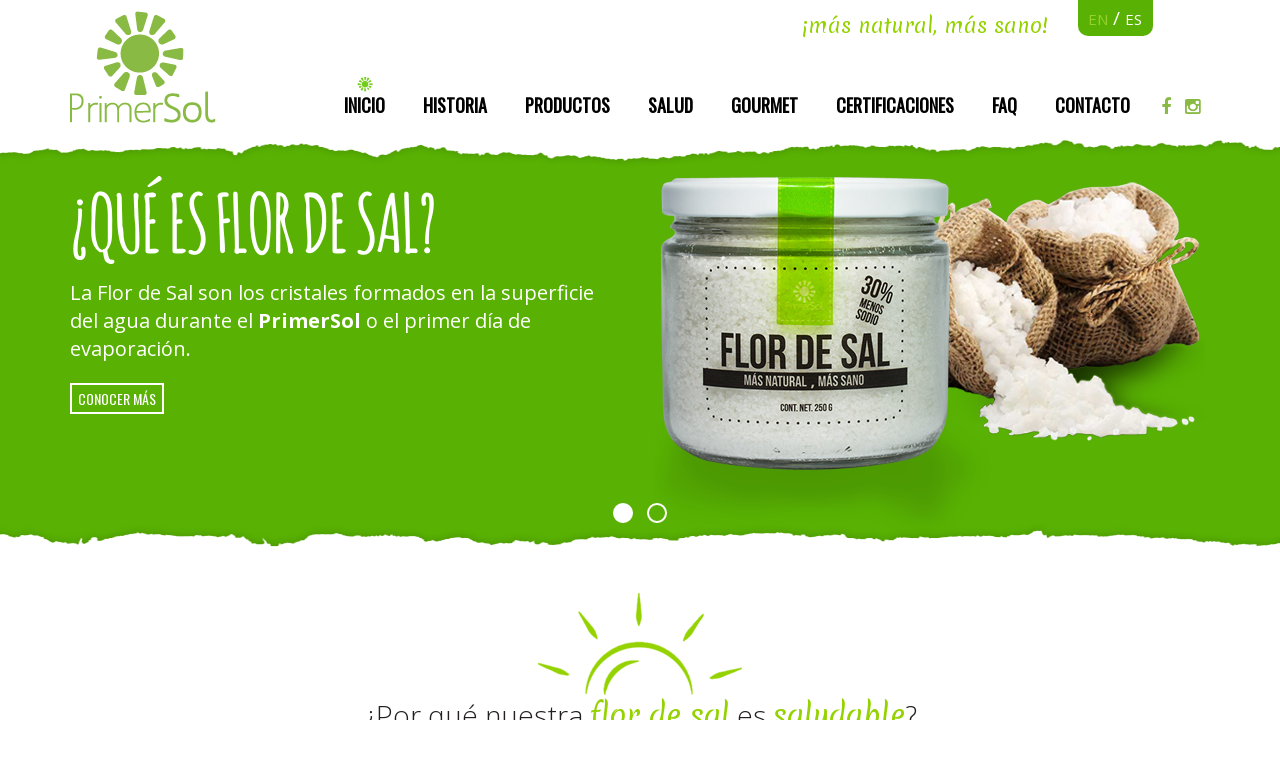

--- FILE ---
content_type: text/html; charset=UTF-8
request_url: http://primersol.com.mx/?s=24-71-1
body_size: 2806
content:
<!DOCTYPE html PUBLIC "-//W3C//DTD XHTML 1.0 Transitional//EN" "http://www.w3.org/TR/xhtml1/DTD/xhtml1-transitional.dtd">
<html xmlns="http://www.w3.org/1999/xhtml">
<head>
<meta http-equiv="Content-Type" content="text/html; charset=utf-8" />
<meta name="description" content="Por ser baja en sodio y contener oligoelementos necesarios para el buen funcionamiento del organismo. Nuestra Sal es obtenida gracias a las condiciones naturales exclusivas en los alrededores de la Laguna de Cuyutlán Colima y recolectada a través de un delicado proceso artesanal." />
<meta name="keywords" content="sal, baja en sodio, primer sol, flor de sal, saludable, salt, low sodium, healthy" />
<meta name="robots" content="all" />
<meta http-equiv="title" content="Primer Sol ¡más natural, más sano!" />
<meta http-equiv="DC.Description" content="Por ser baja en sodio y contener oligoelementos necesarios para el buen funcionamiento del organismo. Nuestra Sal es obtenida gracias a las condiciones naturales exclusivas en los alrededores de la Laguna de Cuyutlán Colima y recolectada a través de un delicado proceso artesanal." />
<meta name="distribution" content="global" />
<meta name="resource-type" content="Document" />
<meta http-equiv="Pragma" content="cache" />
<meta name="Revisit" content="10 days" />
<meta name="robots" content="all" />
<meta http-equiv="Content-Language" content="es" />
<meta name="language" content="es" /><meta property="og:url" content="http://primersol.com.mx/?s=24-71-1" />
<meta property="og:type" content="website" />
<meta property="og:title" content="Primer Sol ¡más natural, más sano!" />
<meta property="og:image" content="http://primersol.com.mx/images/fb-img.jpg" />
<meta property="og:description" content="Por ser baja en sodio y contener oligoelementos necesarios para el buen funcionamiento del organismo. Nuestra Sal es obtenida gracias a las condiciones naturales exclusivas en los alrededores de la Laguna de Cuyutlán Colima y recolectada a través de un delicado proceso artesanal." />
<meta property="og:site_name" content="Primer Sol ¡más natural, más sano!" />
<meta property="fb:admins" content="562260257" /><link rel="shortcut icon" href="/images/favicon.png" />
<link href='https://fonts.googleapis.com/css?family=Open+Sans:400,300,600,700,800' rel='stylesheet' type='text/css'>
<meta name="viewport" content="width=device-width, initial-scale=1.0">
<link rel="stylesheet" type="text/css" href="/css/style.css" />
<link rel="stylesheet" type="text/css" href="/css/bootstrap.css" />
<link rel="stylesheet" type="text/css" href="/assets/owl-carousel/owl.carousel.css" />
<link rel="stylesheet" type="text/css" href="/assets/owl-carousel/owl.theme.css" />
<link rel="stylesheet" type="text/css" href="/css/rrssb.css" />
<link href="//netdna.bootstrapcdn.com/font-awesome/4.2.0/css/font-awesome.css" rel="stylesheet">
<script type="text/javascript" src="https://ajax.googleapis.com/ajax/libs/jquery/1.8.2/jquery.js"></script>
<script type="text/javascript" src="/js/jquery.validate.js"></script>
<script type="text/javascript" src="/js/lib.js"></script>
<script type="text/javascript" src="/js/bootstrap.min.js"></script>
<script type="text/javascript" src="/js/rrssb.min.js"></script>
<!--[if lt IE 9]>
  	<script src="//html5shiv.googlecode.com/svn/trunk/html5.js"></script>
<![endif]-->
<script type="text/javascript"></script>
<title>Primer Sol ¡más natural, más sano!</title>
</head>

<body>

<div id="header">
    <div class="container relative">
        <div class="row">
            <div class="col-xs-12">
                <div class="col-xs-12 col-sm-2 col-md-2 text-center">
                        <div class="languajes right visible-xs"> 
                                                                                                        <a class="" href="/en/?s=24-71-1">EN</a>
                             /                                                                                 <a class="active" href="/?s=24-71-1">ES</a>
                                                                            </div>    
                </div> 
            </div>
        </div>
        <div class="row">
            <div class="col-md-2 col-sm-3">
                <a href="/" class="logo"><img src="/images/logo.png" alt="" /></a>
            </div>
            <div class="col-md-10 col-sm-9">
                <div class="row">
                    <div class="col-xs-12 col-sm-10 col-md-10 text-right">
                        <div class="slogan">¡más natural, más sano!</div>
                    </div>
                    <div class="col-xs-12 col-sm-2 col-md-2 text-center">
                        <div class="languajes hidden-xs"> 
                                                                                                        <a class="" href="/en/?s=24-71-1">EN</a>
                             /                                                                                 <a class="active" href="/?s=24-71-1">ES</a>
                                                                            </div>    
                    </div>                    
                </div>
                <div class="menu">
                	<a href="#" class="menutrigger visible-sm visible-xs"><i class="fa fa-bars"></i></a>
                	<ul class="list-inline text-right">
                    	<li><a class="_header" href="/">Inicio</a></li>
                        <li><a class="historia_header" href="/historia">Historia</a></li>
                        <li><a class="productos_header" href="/productos">Productos</a></li>
                        <li><a class="salud_header " href="/salud">Salud</a></li>
                        <li><a class="recetas_header " 
                            href="/recetas">Gourmet</a></li>
                        <li><a class="certificaciones_header " href="/certificaciones">Certificaciones</a></li>
                        <li><a class="preguntas-frecuentes_header" href="/preguntas-frecuentes">FAQ</a></li>
                        <li><a class="contacto_header" href="/contacto">Contacto</a></li>
                        <li class="redes">
                        	<a href="https://www.facebook.com/primersolflordesal" target="_blank"><i class="fa fa-facebook"></i></a>
                        	<a href="https://www.instagram.com/primersol_flordesal" target="_blank"><i class="fa fa-instagram"></i></a>
                        </li>                       
                    </ul>
                </div>
            </div>
        </div>
    </div>
</div>

<div id="banner">
	<div class="crop-top"></div>
    <div class="owl-slider">
    	            <div class="" style="background-color:#59b203;">
            	<div class="container">
                	<div class="row">
                    	<div class="col-md-6 col-sm-6 col-xs-12 info-slide">
                        	<div class="title-slide text-left">¿Qué es Flor de Sal?</div>
                            <p class=""><p>La Flor de Sal son los cristales formados en la superficie del agua durante el <strong>PrimerSol</strong>&nbsp;o el primer d&iacute;a de evaporaci&oacute;n.</p>
</p>
                            <a href="http://primersol.com.mx/historia" class="knowmore">conocer m&aacute;s</a>                        </div>
                        <div class="col-md-6 col-sm-6 text-right col-xs-12">
                        	<img src="/contenido/d0065af74_normal_slider.png" alt="" class="img-responsive" />
                        </div>
                    </div>
                </div>
            </div>
                        <div class="" style="background-color:#59b203;">
            	<div class="container">
                	<div class="row">
                    	<div class="col-md-6 col-sm-6 col-xs-12 info-slide">
                        	<div class="title-slide text-left">La Reina de las Sales</div>
                            <p class=""><p>Es considerada la Reina de las Sales, por ser 100% natural y por sus aportes nutrimentales al cuerpo.</p>
</p>
                            <a href="http://primersol.com.mx/historia" class="knowmore">conocer m&aacute;s</a>                        </div>
                        <div class="col-md-6 col-sm-6 text-right col-xs-12">
                        	<img src="/contenido/c76d6e8a3_normal_slider.png" alt="" class="img-responsive" />
                        </div>
                    </div>
                </div>
            </div>
                </div>
    <div class="crop-bottom"></div>
</div>

<div class="main">
	<div class="container">
    	<div class="intro text-center">
        	<div class="text-center"><img src="/images/sol.png" alt="" /></div>
        	<h1 class="text-center">¿Por qué nuestra <span>flor de sal</span> es <span>saludable</span>?</h1>
            <p class="text-center">Por ser <b>baja en sodio</b> y contener <b>oligoelementos</b> necesarios para el buen funcionamiento del organismo. Nuestra Sal es obtenida gracias a las <b>condiciones naturales</b> exclusivas en los alrededores de la Laguna de Cuyutlán Colima y recolectada a través de un delicado <b>proceso artesanal</b>.</p>
            <div class="text-center">
            	<br /><br />
            	<img src="/images/img1.jpg" alt="" class="img-responsive" /><br /><br />
            	<img src="/images/separator.png" alt="" class="img-responsive" />
            </div>
        </div>

        <div class="row">
        	            	<div class="col-md-6 col-sm-6 col-xs-12">
                	<a href="http://primersol.com.mx/recetas" class="ads">
                    	<span>Deliciosas Recetas</span>
                        <img src="/contenido/4190e112b_normal_banner.jpg" alt="" class="img-responsive" />
                    </a>
                </div>
                        	<div class="col-md-6 col-sm-6 col-xs-12">
                	<a href="http://primersol.com.mx/salud" class="ads">
                    	<span>Sabor y Nutrición</span>
                        <img src="/contenido/0c6855e27_normal_banner.jpg" alt="" class="img-responsive" />
                    </a>
                </div>
                    </div>

    </div>
</div>

<div id="footer">
	<!--<a href="/certificaciones" class="sello hidden-sm hidden-xs"></a>
	-->
	<div class="container">
    	<div class="row">
        	<div class="col-md-7 clearfix">
            	<a href="https://www.facebook.com/primersolflordesal" target="_blank" class="pull-left">
                	<img src="/images/facebook.png" alt="" class="img-responsive" />
                </a>
                Aurelio L. Gallardo 421<br />
                Col. Ladrón de Guevara<br />
                C.P. 44600<br />
                Guadalajara, Jal.<br />
				
				Tel. (33) 3640-3569
            </div>
            <div class="col-md-5 text-right byquien clearfix">
            	© 2026 Primer Sol - Todos los Derechos Reservados<br />
                <a href="http://dropstudio.mx/" target="_blank">by <strong>DROP</strong>STUDIO</a>
            </div>
        </div>
    </div>
</div>



<script type="text/javascript" src="/assets/owl-carousel/owl.carousel.js"></script>
<script>
$(document).ready(function() {

	$(".owl-slider").owlCarousel({
		navigation : false,
		pagination: true,
		slideSpeed : 300,
		paginationSpeed : 400,
		singleItem:true
	});

	$(".owl-cert").owlCarousel({
		navigation : false,
		pagination: true,
		slideSpeed : 300,
		paginationSpeed : 400,
		singleItem:true
	});

	$(".owl-productos").owlCarousel({
		navigation : false,
		pagination: true,
		slideSpeed : 300,
		paginationSpeed : 400,
		singleItem:true
	});

});
</script>
</body>
</html>

--- FILE ---
content_type: text/css
request_url: http://primersol.com.mx/css/style.css
body_size: 3355
content:
@import url("fonts.css");
@import url(http://fonts.googleapis.com/css?family=Merienda:400,700);
@import url(http://fonts.googleapis.com/css?family=Oswald);
@import url(http://fonts.googleapis.com/css?family=Open+Sans:300,400,700);

body{ padding:0px; margin:0px; font-size:14px; font-family:"Open Sans", Lucida Sans Unicode, Lucida Grande, sans-serif; font-weight:400; color:#231f20;}
html, .h100 {height: 100%;}

/* Anchors
---------------------------------------------------*/
h1 { font-size:28px; margin:0 0 20px; font-weight:300;}
h1 span {font-family:"Merienda"; color:#95d201;}
h2 {}
h3 {}
p { line-height:17px; margin:0 0 15px 0;}
a:focus { outline:none;}
a{ text-decoration:none; color:#000;}
a:hover { text-decoration:none;}

.relative { position:relative;}

/* Font Hacks
---------------------------------------------------*/
.font-09{ font-size:9px; } .font-10{ font-size:10px; } .font-11{ font-size:11px; } .font-12{ font-size:12px; } .font-14{ font-size:14px; } .font-16{ font-size:16px; } .font-18{ font-size:18px; } .font-20{ font-size:20px; } .font-21{ font-size:21px; } .font-22{ font-size:22px; } .font-24{ font-size:24px; } .font-25 { font-size:25px;} .font-26{ font-size:26px; } .font-27{ font-size:27px;} .font-28{ font-size:28px; } .font-30{ font-size:30px; } .font-31{ font-size:31px; } .font-32{ font-size:32px; } .font-34{ font-size:34px; } .font-36{ font-size:36px; } .font-48{ font-size:48px; } .font-72{ font-size:72px; } .font-80{ font-size:80px; } .font-48{ font-size:48px;}

.text-left { text-align:left;}
.text-center { text-align:center;}
.text-center img { margin:auto;}
.text-rigt { text-align:right;}
.text-justify { text-align:justify;}

.cgreen {color:#63c702;}

/* Video */
.videoWrapper {
  position: relative;
  padding-bottom: 56.25%; /* 16:9 */
  padding-top: 25px;
  height: 0;
}
.videoWrapper object,
.videoWrapper iframe,
.videoWrapper embed {
  position: absolute;
  top: 0;
  left: 0;
  width: 100%;
  height: 100%;
}


/* Button
---------------------------------------------------*/
.btn {}
.btn-primary { }
.btn-warning {}
.btn-xs {}

.active_page{ background:url(../images/favicon.png) no-repeat center top !important; }

/* Wrapper
--------------------------------------------------*/
#loading { width:100%; height:100%; background-color:#999; position:absolute; top:0; left:0; z-index:499;}
.container { }
#header { padding:10px 0 15px; }
.languajes{ width: 75px; color: #fff !important; font-size: 19px !important; background-color: #59B203; padding: 5px 10px; border-bottom-left-radius: 10px;
  border-bottom-right-radius: 10px; margin-top: -11px; }
.languajes a{ color:#95D22C !important; font-size:15px !important; display:inline-block !important; background:none !important; padding:0 !important; margin:0; }
.languajes a.active{ color:#fff !important; }
.languajes a:hover{ color:#fff !important; }

.right{float: right;}

.redes {}
.redes a {color:#89ba43 !important; font-size:17px; display:inline-block !important; background:none !important; padding:0 !important; margin:0 5px;}
.slogan { font-family:"Merienda"; display:block; text-align:right; color:#95d201; font-size:20px; margin-top:0px; }
.menu { margin-top:37px; display:block;}
.menu ul { margin:0; padding:0; display:block;}
.menu ul li { position:relative;}
.menu ul li a { font-family:"Oswald"; text-transform:uppercase; font-weight:700; display:block; color:#000; font-size:18px; position:relative;
background:url(../images/favicon.png) no-repeat center -15px; padding:15px 3px 0;
-webkit-transition: all 0.3s ease 0s;
-o-transition: all 0.3s ease 0s;
transition: all 0.3s ease 0s;
}
.menu ul li:hover a, .menu ul li.current a { background:url(../images/favicon.png) no-repeat center top; }
.menutrigger { display:inline-block; text-align:right; color:#63c702; font-size:25px;}
#banner { position:relative;}
.title-slide { font-size:80px; font-family: 'amaticbold'; color:#FFF; text-transform:uppercase; display:block; margin:0 0 15px 0;}
.info-slide {color:#FFF; padding-top:20px;}
.info-slide p { font-size:20px; line-height:28px; margin-bottom:20px;}
.info-slide a { display:inline-block; text-transform:uppercase; color:#FFF; border:solid 2px #FFF; padding:3px 6px; font-family:"Oswald"; font-weight:300px;}
.owl-item > div { padding:15px 0;}
.crop-top { height:30px; position:absolute; top:0; left:0; width:100%; background:url(../images/crop-top.png) repeat-x center top; z-index:200;}
.crop-bottom { height:30px; position:absolute; bottom:0; left:0; width:100%; background:url(../images/crop-bottom.png) repeat-x center top; z-index:200;}

.intro { max-width:860px; margin:30px auto;}
.intro p { font-size:17px; line-height:25px; font-weight:300;}

.ads { display:block; width:100%; margin:20px 0; position:relative; overflow:hidden;}
.ads img { width:100%;
-webkit-transition: all 0.3s ease 0s;
-o-transition: all 0.3s ease 0s;
transition: all 0.3s ease 0s;
}
.ads span {font-family:"Oswald"; position:absolute; margin:auto; top:0; right:0; bottom:0; left:0; color:#FFF; text-transform:uppercase; font-size:30px; border:solid 2px #FFF; background:rgba(0,0,0,0.3); padding:5px; letter-spacing:-1px; width:300px; height:60px; text-align:center; z-index:200;
-webkit-transition: all 0.3s ease 0s;
-o-transition: all 0.3s ease 0s;
transition: all 0.3s ease 0s;
}
.ads:hover span {
-webkit-transform:scale(1.10, 1.10);
-o-transform:scale(1.10, 1.10);
transform:scale(1.10, 1.10);
}
.ads:hover img {
-webkit-transform:scale(1.10, 1.10);
-o-transform:scale(1.10, 1.10);
transform:scale(1.10, 1.10);
}

.banner-int { height:240px; position:relative;}
.title-int {font-family: 'amaticbold'; font-size:100px; color:#FFF; position:absolute; top:55px;}

.receta { margin-top:25px;}
.receta h2 { font-size:30px; text-transform:uppercase; color:#63c702;font-family:"Oswald"; font-weight:700; margin:0 0 10px 0; display:block; text-align:center;}
.receta a { display:block; background-color:#FFF; padding:5px; border:solid 1px #63c702; position:relative; overflow:hidden;}
.receta img { display:block; width:100%;
-webkit-transition: all 0.3s ease 0s;
-o-transition: all 0.3s ease 0s;
transition: all 0.3s ease 0s;
}
.receta a span {font-family:"Oswald"; position:absolute; margin:auto; top:0; right:0; bottom:0; left:0; color:#FFF; text-transform:uppercase; font-size:25px; border:solid 2px #FFF; background:rgba(0,0,0,0.3); padding:5px; letter-spacing:2px; width:200px; height:50px; text-align:center; z-index:200;
-webkit-transition: all 0.3s ease 0s;
-o-transition: all 0.3s ease 0s;
transition: all 0.3s ease 0s;
-moz-opacity:0;
opacity:0;
filter:alpha(opacity=0);
}
.receta a:hover span {
-moz-opacity:1;
opacity:1;
filter:alpha(opacity=100);
}
.receta a:hover img {
-webkit-transform:scale(1.10, 1.10);
-o-transform:scale(1.10, 1.10);
transform:scale(1.10, 1.10);
}

.widget { margin:0 0 15px 0;}
.widget ul { margin:0; padding:0;}
.widget ul li { display:block;}
.widget ul li a { display:block; background-color:#EEE; color:#333; padding:7px; position:relative; border-bottom:solid 1px #CCC;
-webkit-transition: all 0.3s ease 0s;
-o-transition: all 0.3s ease 0s;
transition: all 0.3s ease 0s;
}
.widget ul li a:after {content:"»"; position:absolute; top:0px; right:10px; font-size:20px; color:#333;}
.widget ul li:last-child a { border-bottom:none;}
.widget ul li a:hover, .widget ul li.current a { background-color:#63c702; color:#FFF;}
.widget ul li:hover a:after {color:#FFF;}
.widget ul li a.active-cat, .widget ul li a:after.active-cat { background-color:#63c702 !important; color:#FFF !important; }


.fitwidth { width:100%;}
.subcatego {margin: 20px 0 40px; padding: 0;}
.subcatego li {}
.subcatego li a {background-color: #DDD;   color: #333; padding: 7px 15px;
-webkit-transition: all 0.3s ease 0s;
-o-transition: all 0.3s ease 0s;
transition: all 0.3s ease 0s;
}
.subcatego li:hover a, .subcatego li.active a {background-color: #63c702; color: #fff}
.entry { margin:0 0 20px 0;}
.entry h1 { margin:0 0 5px;}
.entry .img { margin:0 0 10px;}
.entry .date { margin:0 0 10px; color:#999;}
.entry .abstract {}
.link { background-color:#63c702; color:#FFF; display:inline-block; padding:5px 15px; margin:15px 0 0 0; text-transform:uppercase; letter-spacing:-1px;}

.certificaciones { margin:50px auto; max-width:500px;}

.certificaciones .owl-pagination {position: absolute; bottom:-20px; width: 100%;}
.certificaciones .owl-theme .owl-controls .owl-page span{border:solid 2px #63c702;}
.certificaciones .owl-theme .owl-controls .owl-page.active span,
.certificaciones .owl-theme .owl-controls.clickable .owl-page:hover span{border:solid 2px #63c702;background: #63c702;}

.boxrecetas { max-width:600px; margin:auto;}
.cuantas-cuento {background: url("../images/timer.png") no-repeat scroll center top rgba(0, 0, 0, 0); height: 61px; margin: auto; position: relative; width: 193px;}
.cuantas-cuento span { display:block; position:absolute; color:#006000; font-size:15px;}
.cuantas-cuento span.uno {height: 25px; left: 36px; line-height: 25px; text-align: center; top: 16px; width: 25px;}
.cuantas-cuento span.dos {left: 120px; text-align: left; top: 30px; width: 60px;}

.separator-gray { background:url(../images/separator-grey.png) no-repeat center center; display:block; margin:25px 0; height:11px;}
.big-line-height { line-height:33px; color:#393536; font-size:17px;}

.productos .owl-pagination {position: absolute; bottom:-20px; width: 100%;}
.productos .owl-theme .owl-controls .owl-page span{border:solid 2px #63c702;}
.productos .owl-theme .owl-controls .owl-page.active span,
.productos .owl-theme .owl-controls.clickable .owl-page:hover span{border:solid 2px #63c702;background: #63c702;}

.forma {}
.forma input, .forma textarea { background-color:#DDD; color:#333; border:none; display:block; padding:13px 10px; width:100%; margin:0 0 2px 0;
-webkit-transition: all 0.3s ease 0s;
-o-transition: all 0.3s ease 0s;
transition: all 0.3s ease 0s;
}
.forma button { background-color:#63c702; color:#FFF; border:none; cursor:pointer; padding:15px 40px;}
label.error { display:none!important;}
.forma input.error, .forma textarea.error { background-color:#bd7373; color:#FFF;}
.forma input.valid, .forma textarea.valid { background-color:#73bd73; color:#FFF;}


/* FOOTER
---------------------------------------------------*/
#footer { background:url(../images/bottom.png) repeat-x center top #e4e3e0; padding:40px 0 20px 0; color:#484646; position:relative; margin-top:80px; position:relative;}
.sello { background:url(../images/sello.png) no-repeat left top; width:260px; height:115px; margin:auto; position:absolute; top:-45px; left:50%; margin-left:-130px;}
#footer a.pull-left { margin-right:20px;}

/* RESPONSIVE
---------------------------------------------------*/
/* Large desktop */
@media (min-width: 1200px) {
.menu ul { display:block;}
.menu ul li a { padding:15px 12px 0;}
}

/* Portrait tablet to landscape and desktop */
@media (min-width: 768px) and (max-width: 979px) {
.menu ul { display:none;}
.menu ul li { text-align:left; float:none; display:block;}
.menu ul li a {padding:5px; background:none; border-bottom:solid 1px #63c702;}
.menu ul li:hover a, .menu ul li.current a { background:none; background-color:#63c702; color:#FFF;}
.title-slide { font-size:50px; }
.info-slide p { font-size:18px; line-height:23px;}
}

/* Landscape phone to portrait tablet */
@media (max-width: 767px) {
.logo { text-align:center; display:block;}
.slogan { text-align:center;}
.menu ul { display:none;}
.menu ul li { text-align:left; float:none; display:block;}
.menu ul li a {padding:5px; background:none; border-bottom:solid 1px #63c702;}
.menu ul li:hover a, .menu ul li.current a { background:none; background-color:#63c702; color:#FFF;}
.title-slide { font-size:50px; }
.info-slide p { font-size:16px; line-height:20px;}

.byquien { text-align:left !important; padding-top:10px;}
}

/* Landscape phones and down */
@media (max-width: 480px) {
.logo { text-align:center; display:block;}
.slogan { text-align:center;}
.menu ul { display:none;}
.menu ul li { text-align:left; float:none; display:block;}
.menu ul li a {padding:5px; background:none; border-bottom:solid 1px #63c702;}
.menu ul li:hover a, .menu ul li.current a { background:none; background-color:#63c702; color:#FFF;}

.title-slide { font-size:30px;}
.info-slide p { font-size:18px; line-height:23px;}

#footer { font-size:12px; text-align:left;}
.byquien { text-align:left !important; padding-top:10px;}
.title-int2 { top:0px !important; }
}

/* start hover effect
---------------------------------------------------*/
.trans {
-webkit-transition: all 0.3s ease 0s;
-o-transition: all 0.3s ease 0s;
transition: all 0.3s ease 0s;
}

/*rotate*/
.rotate{
  -webkit-transition: all 0.5s ease;
     -moz-transition: all 0.5s ease;
       -o-transition: all 0.5s ease;
      -ms-transition: all 0.5s ease;
          transition: all 0.5s ease;
}

.rotate:hover {
  -webkit-transform: rotate(360deg);
     -moz-transform: rotate(360deg);
       -o-transform: rotate(360deg);
      -ms-transform: rotate(360deg);
          transform: rotate(360deg);
}
li.active a img.rotate {
  -webkit-transform: rotate(90deg);
     -moz-transform: rotate(90deg);
       -o-transform: rotate(90deg);
      -ms-transform: rotate(90deg);
          transform: rotate(90deg);
}
/*rotate*/

/*expand*/
.expand
{
	-webkit-transition:all 100ms;
	-o-transition:all 100ms;
	transition:all 100ms;
}

.expand:hover, .circle.active
{
	-webkit-transform:scale(1.05, 1.05);
	-o-transform:scale(1.05, 1.05);
	transform:scale(1.05, 1.05);
}
/*expand*/

/*opacity*/
.opacity{
opacity: 1;
-webkit-transition: opacity;
-webkit-transition-timing-function: ease-out;
-webkit-transition-duration: 250ms;
-moz-transition: opacity;
-moz-transition-timing-function: ease-out;
-moz-transition-duration: 250ms;
}
.opacity:hover{
opacity: 0.8;
-webkit-transition: opacity;
-webkit-transition-timing-function: ease-out;
-webkit-transition-duration: 250ms;
-moz-transition: opacity;
-moz-transition-timing-function: ease-out;
-moz-transition-duration: 250ms;
}
/*opacity*/
/*end hover effect*/



/* CLEARING
---------------------------------------------------*/
.clear5px{clear:both;height:5px;}
.clear7px{clear:both;height:7px;}
.clear10px{clear:both;height:10px;}
.clear15px{clear:both;height:15px;}

.clear { clear:both;}
.clearfix:after {content: "."; display:block; height: 0; clear: both; visibility: hidden;}
/* Hides from IE-mac \*/
* html .clearfix {height: 1%;}
.clearfix {display: block;}
/* End hide from IE-mac */


--- FILE ---
content_type: text/css
request_url: http://primersol.com.mx/css/fonts.css
body_size: 200
content:
@font-face {
    font-family: 'amaticbold';
    src: url('fonts/amatic-bold-webfont.eot');
    src: url('fonts/amatic-bold-webfont.eot?#iefix') format('embedded-opentype'),
         url('fonts/amatic-bold-webfont.woff2') format('woff2'),
         url('fonts/amatic-bold-webfont.woff') format('woff'),
         url('fonts/amatic-bold-webfont.ttf') format('truetype'),
         url('fonts/amatic-bold-webfont.svg#amaticbold') format('svg');
    font-weight: normal;
    font-style: normal;
}

--- FILE ---
content_type: text/plain
request_url: https://www.google-analytics.com/j/collect?v=1&_v=j102&a=1287514057&t=pageview&_s=1&dl=http%3A%2F%2Fprimersol.com.mx%2F%3Fs%3D24-71-1&ul=en-us%40posix&dt=Primer%20Sol%20%C2%A1m%C3%A1s%20natural%2C%20m%C3%A1s%20sano!&sr=1280x720&vp=1280x720&_u=IEBAAEABAAAAACAAI~&jid=253544535&gjid=1979129196&cid=1213075195.1769613138&tid=UA-68375331-1&_gid=1615238305.1769613138&_r=1&_slc=1&z=101717193
body_size: -285
content:
2,cG-RBCWN03MHZ

--- FILE ---
content_type: application/javascript
request_url: http://primersol.com.mx/js/lib.js
body_size: 796
content:
function getPageName(url) {
	  var index = url.lastIndexOf("/") + 1;
	  var fileWithExt = url.substr(index);
	  var nameFile = fileWithExt.split(".")[0]; 
	  return nameFile;                                    
	}


jQuery.fn.center = function (absolute) {
	return this.each(function () {
		var t = jQuery(this);

		t.css({
			position:	absolute ? 'absolute' : 'fixed', 
			left:		'50%', 
			top:		'50%'
		}).css({
			marginLeft:	'-' + (t.outerWidth() / 2) + 'px', 
			marginTop:	'-' + (t.outerHeight() / 2) + 'px'
		});

		if (absolute) {
			t.css({
				marginTop:	parseInt(t.css('marginTop'), 10) + jQuery(window).scrollTop(), 
				marginLeft:	parseInt(t.css('marginLeft'), 10) + jQuery(window).scrollLeft()
			});
		}
	});
};

$(document).ready(function(){

	var path = window.location.pathname; 
	//var location = window.location; 
	var fileName = getPageName(path); 
	//alert(myFilename);
	$('.'+fileName+'_header').addClass('active_page'); 
	//alert(fileName+'_header');

	
	if($("#login").length){
		
	}
	
	$(".validate").validate();
	
	$(".menutrigger").click(function(e){
		$(".menu ul").slideToggle("fast");
	})

		
});
(function(i,s,o,g,r,a,m){i['GoogleAnalyticsObject']=r;i[r]=i[r]||function(){
(i[r].q=i[r].q||[]).push(arguments)},i[r].l=1*new Date();a=s.createElement(o),
m=s.getElementsByTagName(o)[0];a.async=1;a.src=g;m.parentNode.insertBefore(a,m)
})(window,document,'script','//www.google-analytics.com/analytics.js','ga');

ga('create', 'UA-68375331-1', 'auto');
ga('send', 'pageview');
